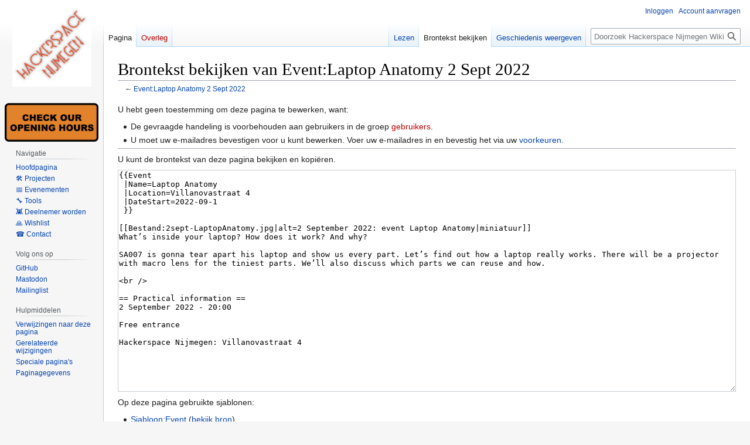

--- FILE ---
content_type: application/javascript
request_url: https://hackerspacenijmegen.nl/custom-assets/js/wiki-state.js
body_size: 966
content:
base_url = "https://hackerspacenijmegen.nl/"
assets_path = "custom-assets/"
state_url = "https://state.hackerspacenijmegen.nl/";
about_url = "https://wiki.hackerspacenijmegen.nl/About_Hackerspace_Nijmegen";
rand = Math.floor(Math.random() * 1000000);
fetch(base_url + "state/state.json?" + rand).then((r) => r.json()).then((r) => {
  filename = base_url + assets_path + "img/" + (r.state.open ? "open.png" : "closed.png");

  a = document.createElement("a");
  a.href = about_url;

  img = document.createElement("img");
  img.src = filename;

  logo = document.getElementById('p-logo');
  if (logo != null) {
    img.style["width"] = "160px";
    a.appendChild(img);
    logo.parentNode.insertBefore(a, logo.nextSibling);
  } else {
    brandingbox = document.getElementsByClassName("branding-box");
    search = document.getElementById('searchIcon');
    if (brandingbox != null) {
      brandingbox[0].innerHTML = "HS Nijmegen";
      img.style["width"] = "100px";
      a.appendChild(img);
      a.style="position: absolute; right: 65px; top: 7px;";
      search.parentNode.insertBefore(a, search);
    }
  }
});
